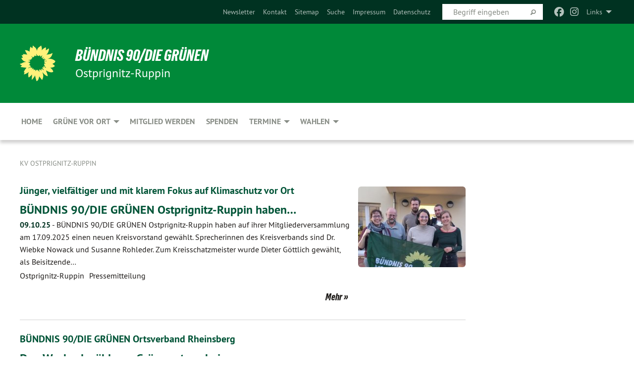

--- FILE ---
content_type: text/html; charset=utf-8
request_url: https://www.buendnisgruenes-opr.de/pressemitteilungen/pressemitteilungen-volltext
body_size: 11110
content:
<!DOCTYPE html>
<html lang="de" class="no-js">
<head>

<meta charset="utf-8">
<!-- 
	TYPO3 GRÜNE is Open Source. See @ https://typo3-gruene.de. Developed by die-netzmacher.de and verdigado eG.

	This website is powered by TYPO3 - inspiring people to share!
	TYPO3 is a free open source Content Management Framework initially created by Kasper Skaarhoj and licensed under GNU/GPL.
	TYPO3 is copyright 1998-2026 of Kasper Skaarhoj. Extensions are copyright of their respective owners.
	Information and contribution at https://typo3.org/
-->


<link rel="shortcut icon" href="/typo3conf/ext/startgreen/Resources/Public/Css/buendnis-90-die-gruenen.ico" type="image/vnd.microsoft.icon">

<meta name="generator" content="TYPO3 CMS" />
<meta name="description" content="Der Kreisverband Ostprignitz-Ruppin von BÜNDNIS 90/DIE GRÜNEN stellt sich vor." />
<meta name="keywords" content="BÜNDNIS 90/DIE GRÜNEN, Grüne, Green Party, Politik, Ökologie, Umwelt, Frieden, Brandenburg," />
<meta name="viewport" content="width=device-width, initial-scale=1.0" />
<meta name="twitter:card" content="summary" />

<link rel="stylesheet" type="text/css" href="/typo3temp/assets/compressed/merged-adf848e3db8a6cefcac8d6ec9b0a4900-804c1c0754dd6a29854e3a21786f4533.css?1764233028" media="all">
<link rel="stylesheet" type="text/css" href="/typo3temp/assets/compressed/2a1df348cd-bb560c40fe43101ed1242ef3cb16614e.css?1764233028" media="all">
<link rel="stylesheet" type="text/css" href="/typo3temp/assets/compressed/merged-558148a905f65ab7d53c898584accc54-403c0f46a140381ac40642f092268c3a.css?1764233038" media="all">
<link rel="stylesheet" type="text/css" href="/typo3temp/assets/compressed/merged-1ba18b692853e40a7c8bb780f22dce6d-f9e3b2d84d93f6fcf56c115a7ed9bcdd.css?1764233028" media="screen">
<link media="all" href="/typo3conf/ext/iconpack_fontawesome/Resources/Public/Vendor/fontawesome-free-6.7.2-web/css/fontawesome.min.css?1764232989" rel="stylesheet" type="text/css" >
<link media="all" href="/typo3conf/ext/iconpack_fontawesome/Resources/Public/Vendor/fontawesome-free-6.7.2-web/css/brands.min.css?1764232989" rel="stylesheet" type="text/css" >
<link media="all" href="/typo3conf/ext/iconpack/Resources/Public/Css/IconpackTransforms.min.css?1764232988" rel="stylesheet" type="text/css" >
<link media="all" href="/typo3conf/ext/iconpack_fontawesome/Resources/Public/Vendor/fontawesome-free-6.7.2-web/css/solid.min.css?1764232989" rel="stylesheet" type="text/css" >
<link media="all" href="/typo3conf/ext/iconpack_fontawesome/Resources/Public/Vendor/fontawesome-free-6.7.2-web/css/regular.min.css?1764232989" rel="stylesheet" type="text/css" >



<script src="/typo3temp/assets/compressed/merged-65457746e7297ca4f37a82c46be58c05-831ea2e2e9a69dd7ed90eaaf7786ba22.js?1764233715"></script>


<meta name="viewport" content="width=device-width, initial-scale=1.0" />
<!-- Tags added by EXT:seo_dynamic_tag -->
<title>Pressemitteilungen Volltext – KV Ostprignitz-Ruppin</title>

<link rel="canonical" href="https://www.buendnisgruenes-opr.de/pressemitteilungen/pressemitteilungen-volltext"/>
</head>
<body id="bodyId-138714" class= "start__mixed_05_02_r layout-0 theme-2109281">
<!--[if lt IE 9]>
              <p class="browsehappy">You are using an <strong>outdated</strong> browser. Please <a href="http://browsehappy.com/">upgrade your browser</a> to improve your experience.</p>
            <![endif]-->
    <div id="startBox01" class="mixed">
  
  

    <div class="siteLineTop siteLineTopNavigation"><div class="siteLine container"><ul class="dropdown menu" data-dropdown-menu>
                    <li><a href="#">Links</a><ul class = "menu" ><li class="is-submenu-item is-dropdown-submenu-item"><a href="http://www.gruene.de" target="_blank" rel="noreferrer">GRÜNE Bundesverband</a></li><li class="is-submenu-item is-dropdown-submenu-item"><a href="https://www.gruene-brandenburg.de" target="_blank" rel="noreferrer">GRÜNE Brandenburg</a></li><li class="is-submenu-item is-dropdown-submenu-item"><a href="https://gruene-fraktion-brandenburg.de" target="_blank" rel="noreferrer">GRÜNE Landtagsfraktion Brandenburg</a></li><li class="is-submenu-item is-dropdown-submenu-item"><a href="https://gj-bb.de" target="_blank" rel="noreferrer">GRÜNE JUGEND Brandenburg</a></li></ul></li>
                </ul><div class="icons socialmedia"><a href="https://www.facebook.com/buendnisgruenes.opr" title="Facebook" target="_blank" rel="noreferrer"><i class="fa-brands fa-facebook"></i></a><a href="https://www.instagram.com/buendnisgruene_opr/" title="Instagram" target="_blank" rel="noreferrer"><i class="fa-brands fa-instagram"></i></a><i class="fa-solid fa-rss fa-fw"></i></div>
		
			
				

    <form method="post" id="siteLineTopSearch" action="/meta-navigation/top/suche?tx__%5Baction%5D=&amp;tx__%5Bcontroller%5D=&amp;cHash=3d42a616c8ff39640933bf0403d73d48">
<div>
<input type="hidden" name="__referrer[@extension]" value="" />
<input type="hidden" name="__referrer[@controller]" value="Standard" />
<input type="hidden" name="__referrer[@action]" value="searchbox" />
<input type="hidden" name="__referrer[arguments]" value="YTowOnt9695cb50dcaf552857aeb87f82ecc585fbfd935c9" />
<input type="hidden" name="__referrer[@request]" value="{&quot;@extension&quot;:null,&quot;@controller&quot;:&quot;Standard&quot;,&quot;@action&quot;:&quot;searchbox&quot;}395d39b5d95634f04b5bced5f513e5b3bdbf4747" />
<input type="hidden" name="__trustedProperties" value="{&quot;Query&quot;:1}295f3081fd33d6e8ed77dffce813704c167e7794" />
</div>

      
      <input placeholder="Begriff eingeben" type="text" name="Query" />
			<a class="siteLineTopSearchIcon" href="#" onclick="$(this).closest('form').submit()">
				<i class="fi-magnifying-glass"></i>
			</a>
		</form>
	
			
		
	
<ul class="side-nav vertical right" role="menu"><li role="menuitem"><a href="/newsletter" title="Newsletter">Newsletter</a></li><li role="menuitem"><a href="/gruene-vor-ort/ostprignitz-ruppin" title="Kontakt">Kontakt</a></li><li role="menuitem"><a href="/meta-navigation/top/sitemap" title="Sitemap">Sitemap</a></li><li role="menuitem"><a href="/meta-navigation/top/suche" title="Suche">Suche</a></li><li role="menuitem"><a href="/meta-navigation/top/impressum" title="Impressum">Impressum</a></li><li role="menuitem"><a href="/meta-navigation/top/datenschutz" title="Datenschutz">Datenschutz</a></li></ul>


</div></div>

<div class="header-wrapper">
  <div class="green-division logo-with-text"><div class="green-division-content container"><!-- start.structure.header.main.default.20.20.default //--><div class="logo"><a href="/home" title="BÜNDNIS 90/Die GRÜNEN" class="icon-die-gruenen"><svg viewBox="0 0 16 16"><path d="M15.992 7.05153 C15.9857 7.00995 15.8807 6.97251 15.8107 6.91456 C15.5721 6.71562 14.7198 5.87686 13.0422 5.93118 C12.8299 5.93794 12.6363 5.95805 12.46 5.98797 C12.8173 5.87216 13.0022 5.80273 13.11 5.75996 C13.2399 5.70822 14.0961 5.4148 14.5568 3.91077 C14.5961 3.78247 14.7072 3.4724 14.6794 3.44884 C14.6454 3.41993 14.3574 3.47148 14.0664 3.64844 C13.7745 3.82596 12.7938 3.98077 12.6774 3.99936 C12.609 4.01034 12.321 3.96709 11.8909 4.193 C12.3756 3.69522 12.8899 2.98775 13.0281 1.99416 C13.0941 1.51777 13.0661 1.32364 13.0456 1.3249 C13.017 1.32697 13.0007 1.32725 12.9653 1.33769 C12.8572 1.36973 12.7478 1.46073 12.3911 1.69946 C12.0341 1.938 11.6559 2.20231 11.6559 2.20231 C11.6559 2.20231 11.7855 0.905189 11.7452 0.874878 C11.7057 0.845574 10.9691 0.852536 9.83867 2.11152 C9.83867 2.11152 9.96713 1.03314 9.75509 0.626385 C9.75509 0.626385 9.6964 0.332012 9.65024 0.178169 C9.62708 0.101187 9.56684 0.0198406 9.55685 0.0268305 C9.54504 0.0349805 9.44501 0.0516162 9.28439 0.235829 C9.03502 0.521414 7.87593 0.871034 7.68405 2.37074 C7.53884 1.76551 7.23059 0.956194 6.46987 0.546196 C6.0403 0.125606 5.84917 0 5.82712 0.010836 C5.80778 0.0206342 5.81615 0.207686 5.75086 0.628856 C5.67749 1.10094 5.61167 1.25033 5.61167 1.25033 C5.61167 1.25033 4.81455 0.549188 4.79382 0.528614 C4.75637 0.491712 4.27036 2.03107 4.41295 2.79966 C4.41295 2.79966 4.16064 2.60403 3.70159 2.36839 C3.18027 2.10057 2.30328 2.05423 2.30944 2.09553 C2.31995 2.16497 3.04944 3.5904 3.35659 4.09102 C3.35659 4.09102 1.3911 3.75327 1.42538 3.87619 C1.43673 3.91661 1.48374 3.99381 1.56136 4.32188 C1.56136 4.32188 0.789964 4.30504 0.800005 4.36895 C0.811056 4.44035 1.38478 5.38858 1.42889 5.44027 C1.42889 5.44027 0.832084 5.55563 0.706081 5.5625 C0.620706 5.56726 1.10475 6.90371 2.43158 7.23742 C2.63209 7.28784 2.82609 7.32532 3.01101 7.35116 C2.57604 7.34288 2.09499 7.43363 1.54222 7.63856 C1.54222 7.63856 1.22206 7.76314 1.05293 7.89713 C0.88358 8.03172 0.0414514 8.1733 0 8.29598 C0.0196574 8.38622 1.02869 9.07656 1.02869 9.07656 C1.02869 9.07656 0.437654 9.36533 0.396996 9.41957 C0.369159 9.45737 0.346631 9.49098 0.354019 9.50161 C0.36098 9.51179 0.400871 9.55894 0.503217 9.62272 C0.739596 9.76953 2.84368 9.98939 2.97328 9.93743 C3.10261 9.886 1.83028 11.3159 1.81065 12.0365 C1.81065 12.0365 2.01901 12.0514 2.13675 12.0611 C2.22697 12.0683 1.75318 12.9624 1.83901 12.9588 C2.41073 12.9348 3.35903 12.3816 3.53696 12.2541 C3.71476 12.1273 3.95794 11.9386 4.02298 11.8772 C4.08873 11.8157 3.60811 12.6746 3.80479 13.4301 C3.80479 13.4301 3.86728 14.0164 3.8707 14.1349 C3.87368 14.2528 4.04047 14.2533 4.03888 14.3321 C4.03728 14.4288 4.50232 13.965 4.72273 13.7865 C4.94308 13.6085 5.24252 13.2644 5.38739 13.0372 C5.53202 12.8109 5.40314 14.8132 5.34421 15.1983 C5.32511 15.3229 5.35347 15.3359 5.37328 15.3772 C5.37918 15.39 5.58492 15.2205 5.65011 15.1772 C5.74719 15.1126 6.75071 13.7631 6.814 13.4255 C6.814 13.4255 7.34912 15.7767 7.53065 16.0286 C7.56995 16.083 7.60274 16.144 7.62999 16.1016 C7.68326 16.0178 7.76314 15.798 7.82338 15.7798 C7.90067 15.7566 8.1267 15.7281 8.24545 15.393 C8.36449 15.0578 8.57838 14.7304 8.67876 13.8599 C8.67876 13.8599 9.8165 15.3106 9.96432 15.4456 C10.023 15.4993 10.3323 14.985 10.4682 14.159 C10.6048 13.3326 10.3113 12.2225 10.1259 12.1845 C10.1259 12.1845 10.0484 12.0625 10.264 12.1397 C10.3868 12.1839 10.8603 13.0056 11.9522 13.6296 C12.136 13.7346 12.5268 13.7364 12.5291 13.7295 C12.6169 13.4843 11.7599 11.242 11.7599 11.242 C11.7599 11.242 11.7812 11.2163 11.9538 11.2869 C12.1259 11.3578 13.7625 12.416 14.7551 11.92 C14.9565 11.8196 14.9681 11.7983 14.9681 11.7983 C15.0818 11.3095 14.2074 10.3852 13.6706 9.96559 C13.6706 9.96559 15.0806 9.90826 15.2968 9.53432 C15.2968 9.53432 15.5569 9.44074 15.6911 9.2554 C15.7143 9.22297 15.5391 8.90112 15.3358 8.75992 C14.8032 8.39077 14.688 8.25154 14.688 8.25154 C14.688 8.25154 14.8367 8.07179 15.0518 8.00419 C15.2669 7.93673 15.9621 7.50823 15.7763 7.29694 C15.7763 7.29694 16 7.1024 15.992 7.05153 M11.4293 7.02375 C11.2114 7.05956 10.6517 7.07226 11.1672 7.514 C11.1672 7.514 11.2626 7.52102 11.008 7.67104 C10.7535 7.82137 11.5752 7.91067 11.6723 8.01933 C11.7696 8.12905 10.858 8.00927 10.8757 8.28362 C10.8934 8.55841 10.7192 8.38494 11.3246 9.03147 C11.3246 9.03147 10.9609 8.947 10.9186 8.99805 C10.8757 9.04988 11.7151 9.74546 11.7098 9.94333 C11.7098 9.94333 11.5391 10.0618 11.4664 9.95832 C11.3937 9.85421 10.8864 9.2932 10.8042 9.27675 C10.7424 9.26467 10.6239 9.2932 10.569 9.40204 C10.569 9.40204 10.7908 9.9188 10.7215 9.93297 C10.6517 9.94733 10.305 9.70339 10.305 9.70339 C10.305 9.70339 10.0776 9.80351 10.1526 10.0095 C10.2265 10.2158 10.8448 10.9167 10.8094 10.9597 C10.8094 10.9597 10.7568 11.0749 10.677 11.0668 C10.5976 11.0583 10.1697 10.2844 10.0643 10.2547 C9.95887 10.2252 10.1872 10.9778 10.1872 10.9778 C10.1872 10.9778 9.80151 10.5716 9.69858 10.4867 C9.5961 10.4016 9.58083 10.5767 9.58083 10.5767 L9.69258 11.4355 C9.69258 11.4355 8.49067 9.6437 8.78468 11.7803 C8.78468 11.7803 8.7569 11.9013 8.71724 11.8974 C8.67722 11.8931 8.42181 11.1901 8.45107 10.9981 C8.48099 10.8056 8.24044 11.5309 8.24044 11.5309 C8.24044 11.5309 7.86355 10.0337 7.08304 11.568 C7.08304 11.568 7.02861 10.9885 6.90841 10.889 C6.78897 10.7897 6.68935 10.7362 6.65918 10.7544 C6.62958 10.7726 6.35334 11.0355 6.24541 11.0616 C6.13779 11.0872 6.33139 10.7141 6.17166 10.61 C6.17166 10.61 6.18596 10.5062 6.09314 10.357 C5.99991 10.2076 5.9102 10.2635 5.37234 10.8431 C5.37234 10.8431 5.59718 10.2932 5.59511 10.1033 C5.59357 9.91371 5.38419 9.8701 5.38419 9.8701 C5.38419 9.8701 4.99275 10.1676 4.87927 10.1309 C4.7651 10.0941 5.06663 9.72974 5.07193 9.62908 C5.07359 9.59728 5.02857 9.60954 5.02857 9.60954 C5.02857 9.60954 4.98165 9.57584 4.58843 9.80524 L3.95082 10.2108 C3.90397 10.1823 3.84138 10.1875 3.86052 10.0363 C3.8659 9.99266 5.05112 9.43538 4.99821 9.37687 C4.94563 9.31891 4.54951 9.22197 4.54951 9.22197 C4.54951 9.22197 4.79783 8.92241 4.7237 8.88939 C4.64973 8.85716 4.10865 8.81235 4.10865 8.81235 C4.10865 8.81235 4.01514 8.66371 4.03442 8.69306 C4.05229 8.72275 4.56359 8.61212 4.56359 8.61212 L4.22245 8.34414 C4.22245 8.34414 5.08519 8.19252 4.3237 7.73407 C4.04183 7.56464 3.74769 7.44859 3.42978 7.39117 C4.24198 7.43131 4.77921 7.22588 4.68805 6.92848 C4.68805 6.92848 4.66221 6.82055 3.85248 6.52481 C3.85248 6.52481 3.87506 6.42823 3.92906 6.41519 C3.98331 6.40214 4.82518 6.71033 4.76572 6.66084 C4.70567 6.61117 4.39746 6.26849 4.45302 6.27162 C4.50871 6.2741 4.90398 6.44131 5.03512 6.31835 C5.16071 6.20085 5.23963 5.98439 5.32213 5.93738 C5.40489 5.89028 5.10204 5.61016 5.5011 5.73911 C5.5011 5.73911 5.77153 5.58727 5.55842 5.33904 C5.34537 5.08996 4.66989 4.29122 5.7719 5.25563 C6.03541 5.48646 6.69471 4.78309 6.64046 4.40046 C6.64046 4.40046 6.90393 4.66603 6.95975 4.69439 C7.0155 4.72308 7.38434 4.76698 7.46818 4.63919 C7.50676 4.5803 7.33281 4.03583 7.44467 3.79623 C7.44467 3.79623 7.49167 3.79206 7.53589 3.84289 C7.58029 3.89416 7.58534 4.46218 7.78553 4.57008 C7.78553 4.57008 8.01021 4.4384 8.04815 4.34013 C8.08647 4.24166 7.98716 4.95393 8.66135 4.64663 C8.66135 4.64663 8.98948 4.35512 9.08369 4.34637 C9.17727 4.33762 9.01322 4.69266 9.09605 4.81881 C9.17945 4.94553 9.45564 5.03019 9.5434 4.87181 C9.63162 4.71386 10.0522 4.39787 10.0849 4.41056 C10.1176 4.4237 9.87092 5.08181 9.84258 5.14641 C9.80151 5.24051 9.77244 5.37981 9.77244 5.37981 C9.77244 5.37981 9.80469 5.5636 10.0344 5.61424 C10.0344 5.61424 10.4682 5.36084 10.9195 5.03189 C10.8722 5.08884 10.8245 5.14794 10.7763 5.21116 C10.7763 5.21116 10.1924 5.81098 10.1922 5.89778 C10.1929 5.98451 10.3924 6.17944 10.556 6.06918 C10.7197 5.95958 11.1148 5.7959 11.1493 5.82427 C11.1834 5.8525 11.2463 5.93365 11.1642 5.98116 C11.0818 6.02813 10.6222 6.26849 10.6222 6.26849 C10.6222 6.26849 11.1472 6.30443 11.7893 6.17458 C11.0942 6.45661 10.8533 6.8859 10.8595 6.92654 C10.88 7.06438 11.9602 6.78439 11.9899 6.8526 C12.1448 7.20437 11.6477 6.987 11.4293 7.02375"/></svg></a></div><div class="text"><h1><a href="/home" title="BÜNDNIS 90/Die GRÜNEN" class="startFontLightOnDark bold">BÜNDNIS 90/Die GRÜNEN</a></h1><h2>Ostprignitz-Ruppin</h2></div></div></div>
		
        <div class="main-nav left">
  <div class="title-bar container responsive-menu-title-bar"
       data-responsive-toggle="responsive-menu"
       data-hide-for="large">
    
    <button type="button" data-toggle="responsive-menu">
      <span class="menu-icon" ></span>
    </button>
  </div>
  <nav class="top-bar container" id="responsive-menu">
    
    <ul class="vertical large-horizontal menu"
        data-responsive-menu="drilldown large-dropdown" data-parent-link="true">
      



	
		
				


		<li class="page-48192">
			



		
	<a href="/home">
		

		 
	



	Home

	</a>

	






	







				</li>
			
		
	
		
				


		<li class="page-49264">
			



		
	<a href="/gruene-vor-ort/ostprignitz-ruppin">
		

		 
	



	Grüne vor Ort

	</a>

	






	



				
				
	<ul class="dropdown menu">
		
			
					


		<li class="page-237381">
			



		
	<a href="/gruene-vor-ort/ostprignitz-ruppin">
		

		 
	



	Ostprignitz-Ruppin

	</a>

	






	







					</li>
				
			
		
			
					


		<li class="page-49266">
			



		
	<a href="/gruene-vor-ort/neuruppin">
		

		 
	



	Neuruppin

	</a>

	






	







					</li>
				
			
		
			
					


		<li class="page-215395">
			



		
	<a href="/gruene-vor-ort/wittstock-heiligengrabe">
		

		 
	



	Wittstock, Heiligengrabe

	</a>

	






	







					</li>
				
			
		
			
					


		<li class="page-241654">
			



		
	<a href="/gruene-vor-ort/temnitz">
		

		 
	



	Temnitz

	</a>

	






	







					</li>
				
			
		
			
					


		<li class="page-215629">
			



		
	<a href="/gruene-vor-ort/fehrbellin">
		

		 
	



	Fehrbellin

	</a>

	






	







					</li>
				
			
		
			
					


		<li class="page-241560">
			



		
	<a href="/gruene-vor-ort/rheinsberg">
		

		 
	



	Rheinsberg

	</a>

	






	







					</li>
				
			
		
			
					


		<li class="page-241559">
			



		
	<a href="/gruene-vor-ort/lindow">
		

		 
	



	Lindow

	</a>

	






	







					</li>
				
			
		
			
					


		<li class="page-220473">
			



		
	<a href="/gruene-vor-ort/kleeblatt-region">
		

		 
	



	Kyritz, Neustadt, Wusterhausen

	</a>

	






	







					</li>
				
			
		
	</ul>

				
				</li>
			
		
	
		
				


		<li class="page-215361">
			



		
	<a href="/mitmachen/mitglied-werden">
		

		 
	



	Mitglied werden

	</a>

	






	







				</li>
			
		
	
		
				


		<li class="page-209371">
			



		
	<a href="/spenden">
		

		 
	



	Spenden

	</a>

	






	







				</li>
			
		
	
		
				


		<li class="page-222588">
			



		
	<a href="/termine">
		

		 
	



	Termine

	</a>

	






	



				
				
	<ul class="dropdown menu">
		
			
					


		<li class="page-241650">
			



		
	<a href="/termine">
		

		 
	



	Termine

	</a>

	






	







					</li>
				
			
		
			
					


		<li class="page-236734">
			



		
	<a href="/termine/vergangene-termine">
		

		 
	



	Vergangene Termine

	</a>

	






	







					</li>
				
			
		
	</ul>

				
				</li>
			
		
	
		
				


		<li class="page-48190">
			



		
	<a href="/wahlen/bundestagswahl-2025">
		

		 
	



	Wahlen

	</a>

	






	



				
				
	<ul class="dropdown menu">
		
			
					


		<li class="page-241649">
			



		
	<a href="/wahlen/bundestagswahl-2025">
		

		 
	



	Bundestagswahl 2025

	</a>

	






	







					</li>
				
			
		
			
					


		<li class="page-229371">
			



		
	<a href="/wahlen/vergangene-wahlen">
		

		 
	



	Vergangene Wahlen

	</a>

	






	



				
			
				
					
					
	<ul class="dropdown menu">
		
			
					


		<li class="page-240414">
			



		
	<a href="/wahlen/landtagswahl-2024">
		

		 
	



	Landtagswahl 2024

	</a>

	






	







					</li>
				
			
		
			
					


		<li class="page-238528">
			



		
	<a href="/wahlen/kommunalwahl-2024">
		

		 
	



	Kommunalwahl 2024

	</a>

	






	







					</li>
				
			
		
			
					


		<li class="page-238529">
			



		
	<a href="/wahlen/bundestagswahl-2021-1">
		

		 
	



	Bundestagswahl 2021

	</a>

	






	







					</li>
				
			
		
			
					


		<li class="page-214377">
			



		
	<a href="/wahlen/vergangene-wahlen/landtagswahl-2019">
		

		 
	



	Landtagswahl 2019

	</a>

	






	



				
			
				
					
					
	<ul class="dropdown menu">
		
			
					


		<li class="page-214378">
			



		
	<a href="/wahlen/vergangene-wahlen/landtagswahl-2019/wahlkreis-3-wolfgang-freese">
		

		 
	



	Wahlkreis 3: Wolfgang Freese

	</a>

	






	







					</li>
				
			
		
			
					


		<li class="page-214379">
			



		
	<a href="/wahlen/vergangene-wahlen/landtagswahl-2019/wahlkreis-2-matthias-dittmer">
		

		 
	



	Wahlkreis 2: Matthias Dittmer

	</a>

	






	







					</li>
				
			
		
	</ul>

					
				
			
		
			
					


		<li class="page-211653">
			



		
	<a href="/kandidaten-kommunalwahl-2019">
		

		 
	



	Kommunalwahl 2019

	</a>

	






	



				
			
				
					
					
	<ul class="dropdown menu">
		
			
					


		<li class="page-212386">
			



		
	<a href="/wahlen/vergangene-wahlen/kandidaten-kommunalwahl-2019/kandidatinnen-im-ueberblick">
		

		 
	



	Kandidat*innen im Überblick

	</a>

	






	







					</li>
				
			
		
	</ul>

					
				
			
		
			
					


		<li class="page-49262">
			



		
	<a href="/wahlen/vergangene-wahlen/bundestagswahl-2017">
		

		 
	



	Bundestagswahl 2017

	</a>

	






	







					</li>
				
			
		
	</ul>

					
				
			
		
	</ul>

				
				</li>
			
		
	






    </ul>
  </nav>
</div>

			
	

	


  <div class="breadcrumbs-wrapper container">
    <ul class="menu-breadcrumb breadcrumbs breadcrumbs--left">
      
        


		<li class="page-48158 active">
		



		
	<a href="/home">
		

		 
	



	KV Ostprignitz-Ruppin

	</a>

	






	





</li>
      
    </ul>
  </div>






</div>

  
	
	
  <div id="maincontent" class="maincontent container">
		<div class="row main">
			<div class="small-12 medium-8 large-9 columns maincontentmain main">
				<!--content-->
				<!--TYPO3SEARCH_begin-->
    

            <div id="c871413" class="frame frame-default frame-type-list frame-layout-0">
                
                
                    



                
                
                    
  

    
    

    
  

  

  




                
                

    
        <div id="x871413" class="xBlog xBlogMain list news"><div class="row"><div class="columns small-12 col-sm-12"><div class="xBlogItem i1"><div class="row"><div class="main left columns small-12 medium-9 large-9 col-sm-12 col-md-9 col-lg-9"><h3><a href="/pressemitteilungen/pressemitteilungen-volltext/buendnis-90-die-gruenen-ostprignitz-ruppin-haben-einen-neuen-kreisvorstand-gewaehlt">
	Jünger, vielfältiger und mit klarem Fokus auf Klimaschutz vor Ort
</a></h3><h2><a href="/pressemitteilungen/pressemitteilungen-volltext/buendnis-90-die-gruenen-ostprignitz-ruppin-haben-einen-neuen-kreisvorstand-gewaehlt">
	BÜNDNIS 90/DIE GRÜNEN Ostprignitz-Ruppin haben&hellip;</a></h2><p class="short"><a href="/pressemitteilungen/pressemitteilungen-volltext/buendnis-90-die-gruenen-ostprignitz-ruppin-haben-einen-neuen-kreisvorstand-gewaehlt"><span class="xblog-meta"><span class="datetime">09.10.25</span><span class="xblog-dash"> - </span></span>


	BÜNDNIS 90/DIE GRÜNEN Ostprignitz-Ruppin haben auf ihrer Mitgliederversammlung am 17.09.2025 einen neuen Kreisvorstand gewählt. Sprecherinnen des Kreisverbands sind Dr. Wiebke Nowack und Susanne Rohleder. Zum Kreisschatzmeister wurde Dieter Göttlich gewählt, als Beisitzende&hellip;
		
			
		
	



		
	</a></p><p class="category"><span class="item">
  
  

  







    
      
  
	Ostprignitz-Ruppin


    
  

  



</span><span class="item"><span class="devider">| </span>
  
  

  







    
      
  
	Pressemitteilung


    
  

  



</span></p><p class="details bottom"><a href="/pressemitteilungen/pressemitteilungen-volltext/buendnis-90-die-gruenen-ostprignitz-ruppin-haben-einen-neuen-kreisvorstand-gewaehlt" class="button small">
	
        Mehr
      
</a></p></div><div class="marginal right columns small-12 medium-3 large-3 col-sm-12 col-md-3 col-lg-3"><figure><a href="/pressemitteilungen/pressemitteilungen-volltext/buendnis-90-die-gruenen-ostprignitz-ruppin-haben-einen-neuen-kreisvorstand-gewaehlt" class="xblog_ljchabjug"><img class="image-embed-item xblog98478" alt="Das Bild zeigt die Mitglieder des neuen Kreisvorstandes." src="/userspace/_processed_/c/f/csm_Kreisvorstand-OPR_klein_60d6b968d3.jpg" width="220" height="165" loading="lazy" /></a></figure></div></div></div></div></div><div class="row"><div class="columns small-12 col-sm-12"><div class="xBlogItem i2"><div class="row"><div class="main left columns small-12 medium-9 large-9 col-sm-12 col-md-9 col-lg-9"><h3><a href="/pressemitteilungen/pressemitteilungen-volltext/den-wechsel-waehlen-gruene-setzen-bei-buergermeisterwahl-auf-neue-perspektiven-fuer-rheinsberg">
	BÜNDNIS 90/DIE GRÜNEN Ortsverband Rheinsberg
</a></h3><h2><a href="/pressemitteilungen/pressemitteilungen-volltext/den-wechsel-waehlen-gruene-setzen-bei-buergermeisterwahl-auf-neue-perspektiven-fuer-rheinsberg">
	Den Wechsel wählen – Grüne setzen bei&hellip;</a></h2><p class="short"><a href="/pressemitteilungen/pressemitteilungen-volltext/den-wechsel-waehlen-gruene-setzen-bei-buergermeisterwahl-auf-neue-perspektiven-fuer-rheinsberg"><span class="xblog-meta"><span class="datetime">23.09.25</span><span class="xblog-dash"> - </span></span>


	Der Ortsverband Rheinsberg von BÜNDNIS 90/DIE GRÜNEN positioniert sich zur anstehenden Bürgermeisterwahl am 28. September 2025 und ruft die Bürgerinnen und Bürger der Stadt zum Wechsel auf. Zwar tritt die Partei nicht mit einer eigenen Kandidatur an, unterstützt jedoch gezielt&hellip;
		
			
		
	



		
	</a></p><p class="category"><span class="item">
  
  

  







    
      
  
	Pressemitteilung


    
  

  



</span><span class="item"><span class="devider">| </span>
  
  

  







    
      
  
	Rheinsberg


    
  

  



</span></p><p class="details bottom"><a href="/pressemitteilungen/pressemitteilungen-volltext/den-wechsel-waehlen-gruene-setzen-bei-buergermeisterwahl-auf-neue-perspektiven-fuer-rheinsberg" class="button small">
	
        Mehr
      
</a></p></div><div class="marginal right columns small-12 medium-3 large-3 col-sm-12 col-md-3 col-lg-3"><figure><a href="/pressemitteilungen/pressemitteilungen-volltext/den-wechsel-waehlen-gruene-setzen-bei-buergermeisterwahl-auf-neue-perspektiven-fuer-rheinsberg" class="xblog_ljchabjug"></a></figure></div></div></div></div></div><div class="row"><div class="columns small-12 col-sm-12"><div class="xBlogItem i3"><div class="row"><div class="main left columns small-12 medium-9 large-9 col-sm-12 col-md-9 col-lg-9"><h2><a href="/pressemitteilungen/pressemitteilungen-volltext/buendnis-90-die-gruenen-gruenden-ortsverband-in-fehrbellin">
	Bündnis 90/Die Grünen gründen Ortsverband in&hellip;</a></h2><p class="short"><a href="/pressemitteilungen/pressemitteilungen-volltext/buendnis-90-die-gruenen-gruenden-ortsverband-in-fehrbellin"><span class="xblog-meta"><span class="datetime">19.09.25</span><span class="xblog-dash"> - </span></span>


	Am Montag haben sich lokale Mitglieder von Bündnis 90/Die Grünen in der Storchenschmiede in Linum getroffen und einen Ortsverband Fehrbellin gegründet.
Als Sprecherinnen wurden die 61 jährige Kauffrau Anja Wolff aus Fehrbellin und die 30-jährige Hundepensionsinhaberin Tina&hellip;
		
			
		
	



		
	</a></p><p class="category"><span class="item">
  
  

  







    
      
  
	Fehrbellin


    
  

  



</span></p><p class="details bottom"><a href="/pressemitteilungen/pressemitteilungen-volltext/buendnis-90-die-gruenen-gruenden-ortsverband-in-fehrbellin" class="button small">
	
        Mehr
      
</a></p></div><div class="marginal right columns small-12 medium-3 large-3 col-sm-12 col-md-3 col-lg-3"><figure><a href="/pressemitteilungen/pressemitteilungen-volltext/buendnis-90-die-gruenen-gruenden-ortsverband-in-fehrbellin" class="xblog_ljchabjug"><img class="image-embed-item xblog98478" alt="Das Bild zeigt die Gründungsmitglieder des Ortsverbandes Fehrbellin zusammen mit dem Landessprecher Clemens Rostock." src="/userspace/_processed_/b/e/csm_2025-09-15_Gruendung-OV-Fehrbellin_a810a61e97.jpg" width="220" height="165" loading="lazy" /></a></figure></div></div></div></div></div><div class="row"><div class="columns small-12 col-sm-12"><div class="xBlogItem i4"><div class="row"><div class="main left columns small-12 medium-9 large-9 col-sm-12 col-md-9 col-lg-9"><h3><a href="/pressemitteilungen/pressemitteilungen-volltext/den-wechsel-waehlen">
	Bürgermeisterwahl Rheinsberg
</a></h3><h2><a href="/pressemitteilungen/pressemitteilungen-volltext/den-wechsel-waehlen">
	Am 28.09.2025 den Wechsel wählen!
</a></h2><p class="short"><a href="/pressemitteilungen/pressemitteilungen-volltext/den-wechsel-waehlen"><span class="xblog-meta"><span class="datetime">18.09.25</span><span class="xblog-dash"> - </span></span>


	Rheinsberg wählt: Jetzt für Wechsel entscheiden! Grüne fordern transparente Politik, Klimaschutz &amp; Bürgerbeteiligung. Machen Sie mit uns Schluss mit 8 Jahren Stillstand! Für eine weltoffene, klimafreundliche Stadt mit nachhaltiger Zukunft. Ihre Stimme zählt.
… DENN WIR&hellip;
		
			
		
	



		
	</a></p><p class="category"><span class="item">
  
  

  







    
      
  
	Rheinsberg


    
  

  



</span><span class="item"><span class="devider">| </span>
  
  

  







    
      
  
	Wahlen


    
  

  



</span></p><p class="details bottom"><a href="/pressemitteilungen/pressemitteilungen-volltext/den-wechsel-waehlen" class="button small">
	
        Mehr
      
</a></p></div><div class="marginal right columns small-12 medium-3 large-3 col-sm-12 col-md-3 col-lg-3"><figure><a href="/pressemitteilungen/pressemitteilungen-volltext/den-wechsel-waehlen" class="xblog_ljchabjug"></a></figure></div></div></div></div></div><div class="row"><div class="columns small-12 col-sm-12"><div class="xBlogItem i5"><div class="row"><div class="main left columns small-12 medium-9 large-9 col-sm-12 col-md-9 col-lg-9"><h3><a href="/pressemitteilungen/pressemitteilungen-volltext/buendnis-90-die-gruenen-ostprignitz-ruppin-unterstuetzen-petition-fuer-besseren-bahnanschluss-zwischen-neuruppin-und-berlin">
	PRESSEMITTEILUNG
</a></h3><h2><a href="/pressemitteilungen/pressemitteilungen-volltext/buendnis-90-die-gruenen-ostprignitz-ruppin-unterstuetzen-petition-fuer-besseren-bahnanschluss-zwischen-neuruppin-und-berlin">
	Bündnis 90/Die Grünen Ostprignitz-Ruppin&hellip;</a></h2><p class="short"><a href="/pressemitteilungen/pressemitteilungen-volltext/buendnis-90-die-gruenen-ostprignitz-ruppin-unterstuetzen-petition-fuer-besseren-bahnanschluss-zwischen-neuruppin-und-berlin"><span class="xblog-meta"><span class="datetime">05.08.25</span><span class="xblog-dash"> - </span></span>


	Neuruppin, 5. August 2025 – Bündnis 90/Die Grünen Ostprignitz-Ruppin schließen sich der Forderung nach einem schnellen Ausbau der Bahnverbindung zwischen Neuruppin und Berlin an. Die von engagierten Bürgerinnen und Bürgern gestartete Petition fordert sowohl den dringend&hellip;
		
			
		
	



		
	</a></p><p class="category"><span class="item">
  
  

  







    
      
  
	Neuruppin


    
  

  



</span><span class="item"><span class="devider">| </span>
  
  

  







    
      
  
	Ostprignitz-Ruppin


    
  

  



</span><span class="item"><span class="devider">| </span>
  
  

  







    
      
  
	Pressemitteilung


    
  

  



</span></p><p class="details bottom"><a href="/pressemitteilungen/pressemitteilungen-volltext/buendnis-90-die-gruenen-ostprignitz-ruppin-unterstuetzen-petition-fuer-besseren-bahnanschluss-zwischen-neuruppin-und-berlin" class="button small">
	
        Mehr
      
</a></p></div><div class="marginal right columns small-12 medium-3 large-3 col-sm-12 col-md-3 col-lg-3"><figure><a href="/pressemitteilungen/pressemitteilungen-volltext/buendnis-90-die-gruenen-ostprignitz-ruppin-unterstuetzen-petition-fuer-besseren-bahnanschluss-zwischen-neuruppin-und-berlin" class="xblog_ljchabjug"><img class="image-embed-item xblog98478" alt="Das Bild zeigt den Flyer zur Petition. Darauf führt ein QR-Code zur Online-Petition." src="/userspace/_processed_/8/a/csm_petition-flyer-re6_8d009b149f.jpg" width="220" height="165" loading="lazy" /></a></figure></div></div></div></div></div><div class="row"><div class="columns small-12 col-sm-12"><div class="xBlogItem i6"><div class="row"><div class="main left columns small-12 medium-9 large-9 col-sm-12 col-md-9 col-lg-9"><h3><a href="/pressemitteilungen/pressemitteilungen-volltext/tucholsky-museum-in-gefahr-bereits-mehr-als-2200-menschen-fordern-erhalt-und-eigenstaendige-leitung">
	Tucholsky-Museum in Gefahr:
</a></h3><h2><a href="/pressemitteilungen/pressemitteilungen-volltext/tucholsky-museum-in-gefahr-bereits-mehr-als-2200-menschen-fordern-erhalt-und-eigenstaendige-leitung">
	Bereits mehr als 2200 Menschen fordern Erhalt&hellip;</a></h2><p class="short"><a href="/pressemitteilungen/pressemitteilungen-volltext/tucholsky-museum-in-gefahr-bereits-mehr-als-2200-menschen-fordern-erhalt-und-eigenstaendige-leitung"><span class="xblog-meta"><span class="datetime">15.07.25</span><span class="xblog-dash"> - </span></span>


	Der Kreisverband Ostprignitz-Ruppin und der Ortsverband Rheinsberg von Bündnis 90/Die Grünen danken den mehr als 2200 Unterzeichnenden der Online-Petition „Rettet das Tucholsky-Museum in Rheinsberg". Unter den Unterstützenden befinden sich namhafte Persönlichkeiten wie Max&hellip;
		
			
		
	



		
	</a></p><p class="category"><span class="item">
  
  

  







    
      
  
	Ostprignitz-Ruppin


    
  

  



</span><span class="item"><span class="devider">| </span>
  
  

  







    
      
  
	Pressemitteilung


    
  

  



</span><span class="item"><span class="devider">| </span>
  
  

  







    
      
  
	Rheinsberg


    
  

  



</span></p><p class="details bottom"><a href="/pressemitteilungen/pressemitteilungen-volltext/tucholsky-museum-in-gefahr-bereits-mehr-als-2200-menschen-fordern-erhalt-und-eigenstaendige-leitung" class="button small">
	
        Mehr
      
</a></p></div><div class="marginal right columns small-12 medium-3 large-3 col-sm-12 col-md-3 col-lg-3"><figure><a href="/pressemitteilungen/pressemitteilungen-volltext/tucholsky-museum-in-gefahr-bereits-mehr-als-2200-menschen-fordern-erhalt-und-eigenstaendige-leitung" class="xblog_ljchabjug"></a></figure></div></div></div></div></div><div class="row"><div class="columns small-12 col-sm-12"><div class="xBlogItem i7"><div class="row"><div class="main left columns small-12 medium-9 large-9 col-sm-12 col-md-9 col-lg-9"><h2><a href="/pressemitteilungen/pressemitteilungen-volltext/auftakttreffen-in-fehrbellin">
	Auftakttreffen in Fehrbellin
</a></h2><p class="short"><a href="/pressemitteilungen/pressemitteilungen-volltext/auftakttreffen-in-fehrbellin"><span class="xblog-meta"><span class="datetime">07.07.25</span><span class="xblog-dash"> - </span></span>


	Am vergangenen Freitag trafen sich Bündnisgrüne aus Fehrbellin und Umgebung, um über gemeinsame Aktivitäten zu sprechen. Neben der Unterstützung bündnisgrüner Politik in der Stadtverordnetenversammlung wurden Themen wie Jugendangebote, Mitarbeit im Aktionsbündnis "Fehrbellin&hellip;
		
			
		
	



		
	</a></p><p class="category"><span class="item">
  
  

  







    
      
  
	Fehrbellin


    
  

  



</span><span class="item"><span class="devider">| </span>
  
  

  







    
      
  
	Ostprignitz-Ruppin


    
  

  



</span></p><p class="details bottom"><a href="/pressemitteilungen/pressemitteilungen-volltext/auftakttreffen-in-fehrbellin" class="button small">
	
        Mehr
      
</a></p></div><div class="marginal right columns small-12 medium-3 large-3 col-sm-12 col-md-3 col-lg-3"><figure><a href="/pressemitteilungen/pressemitteilungen-volltext/auftakttreffen-in-fehrbellin" class="xblog_ljchabjug"><img class="image-embed-item xblog98478" src="/userspace/_processed_/8/8/csm_IMG_6604_884833c413.jpg" width="220" height="165" loading="lazy" alt="" /></a></figure></div></div></div></div></div><div class="row"><div class="columns small-12 col-sm-12"><div class="xBlogItem i8"><div class="row"><div class="main left columns small-12 medium-9 large-9 col-sm-12 col-md-9 col-lg-9"><h2><a href="/pressemitteilungen/pressemitteilungen-volltext/buendnis-90-die-gruenen-unterstuetzen-petition-zur-rettung-des-tucholsky-literaturmuseums-in-rheinsberg">
	Bündnis 90/Die Grünen unterstützen Petition zur&hellip;</a></h2><p class="short"><a href="/pressemitteilungen/pressemitteilungen-volltext/buendnis-90-die-gruenen-unterstuetzen-petition-zur-rettung-des-tucholsky-literaturmuseums-in-rheinsberg"><span class="xblog-meta"><span class="datetime">02.07.25</span><span class="xblog-dash"> - </span></span>


	
Wir freuen uns über die große Resonanz der Petition, die den Rheinsberger Bürgermeister Frank-Rudi Schwochow auffordert, den bereits beschlossenen Vertrag zur Übernahme der Trägerschaft des Kurt-Tucholsky-Literaturmuseums durch den Landkreis unverzüglich zu unterzeichnen. Das&hellip;
		
			
		
	



		
	</a></p><p class="category"><span class="item">
  
  

  







    
      
  
	Pressemitteilung


    
  

  



</span><span class="item"><span class="devider">| </span>
  
  

  







    
      
  
	Rheinsberg


    
  

  



</span></p><p class="details bottom"><a href="/pressemitteilungen/pressemitteilungen-volltext/buendnis-90-die-gruenen-unterstuetzen-petition-zur-rettung-des-tucholsky-literaturmuseums-in-rheinsberg" class="button small">
	
        Mehr
      
</a></p></div><div class="marginal right columns small-12 medium-3 large-3 col-sm-12 col-md-3 col-lg-3"><figure><a href="/pressemitteilungen/pressemitteilungen-volltext/buendnis-90-die-gruenen-unterstuetzen-petition-zur-rettung-des-tucholsky-literaturmuseums-in-rheinsberg" class="xblog_ljchabjug"></a></figure></div></div></div></div></div><div class="row"><div class="columns small-12 col-sm-12"><div class="xBlogItem i9"><div class="row"><div class="main left columns small-12 medium-9 large-9 col-sm-12 col-md-9 col-lg-9"><h3><a href="/pressemitteilungen/pressemitteilungen-volltext/bericht-aus-dem-kreistag">
	Mit Eindrücken von Rudi Mixdorf
</a></h3><h2><a href="/pressemitteilungen/pressemitteilungen-volltext/bericht-aus-dem-kreistag">
	Bericht aus dem Kreistag
</a></h2><p class="short"><a href="/pressemitteilungen/pressemitteilungen-volltext/bericht-aus-dem-kreistag"><span class="xblog-meta"><span class="datetime">27.06.25</span><span class="xblog-dash"> - </span></span>


	In der jüngsten Sitzung des Kreistages Ostprignitz-Ruppin am 26. Juni 2025 wurden wichtige Entscheidungen für die Zukunft unseres Landkreises getroffen. Besonders freuen wir uns, dass mit Rudi Mixdorf ein neues Mitglied für den bündnisgrünen Kreisverband OPR im Kreistag Platz&hellip;
		
			
		
	



		
	</a></p><p class="category"><span class="item">
  
  

  







    
      
  
	Ostprignitz-Ruppin


    
  

  



</span></p><p class="details bottom"><a href="/pressemitteilungen/pressemitteilungen-volltext/bericht-aus-dem-kreistag" class="button small">
	
        Mehr
      
</a></p></div><div class="marginal right columns small-12 medium-3 large-3 col-sm-12 col-md-3 col-lg-3"><figure><a href="/pressemitteilungen/pressemitteilungen-volltext/bericht-aus-dem-kreistag" class="xblog_ljchabjug"><img class="image-embed-item xblog98478" src="/userspace/_processed_/0/7/csm_Rudi_Mixdorf_e6a98106d1.jpg" width="220" height="165" loading="lazy" alt="" /></a></figure></div></div></div></div></div><div class="row"><div class="columns small-12 col-sm-12"><div class="xBlogItem i10"><div class="row"><div class="main left columns small-12 medium-9 large-9 col-sm-12 col-md-9 col-lg-9"><h2><a href="/pressemitteilungen/pressemitteilungen-volltext/unser-ortsverband-waechst-kennlerntreffen-zeigt-grosse-resonanz">
	Unser Ortsverband wächst – Kennlerntreffen zeigt&hellip;</a></h2><p class="short"><a href="/pressemitteilungen/pressemitteilungen-volltext/unser-ortsverband-waechst-kennlerntreffen-zeigt-grosse-resonanz"><span class="xblog-meta"><span class="datetime">06.06.25</span><span class="xblog-dash"> - </span></span>


	gestern&nbsp;Abend&nbsp;durften&nbsp;wir&nbsp;bei&nbsp;unserem&nbsp;Kennlerntreffen&nbsp;rund&nbsp;20&nbsp;engagierte&nbsp;Menschen&nbsp;begrüßen - sowohl&nbsp;langjährige&nbsp;Mitglieder&nbsp;als&nbsp;auch&nbsp;neue&nbsp;Interessierte.&nbsp;Der&nbsp;Austausch&nbsp;war&nbsp;lebendig,&nbsp;die&nbsp;Ideen&nbsp;vielfältig&nbsp;und&nbsp;die&nbsp;Motivation&nbsp;spürbar!&hellip;
		
			
		
	



		
	</a></p><p class="category"><span class="item">
  
  

  







    
      
  
	Neuruppin


    
  

  



</span></p><p class="details bottom"><a href="/pressemitteilungen/pressemitteilungen-volltext/unser-ortsverband-waechst-kennlerntreffen-zeigt-grosse-resonanz" class="button small">
	
        Mehr
      
</a></p></div><div class="marginal right columns small-12 medium-3 large-3 col-sm-12 col-md-3 col-lg-3"><figure><a href="/pressemitteilungen/pressemitteilungen-volltext/unser-ortsverband-waechst-kennlerntreffen-zeigt-grosse-resonanz" class="xblog_ljchabjug"><img class="image-embed-item xblog98478" src="/userspace/_processed_/e/9/csm_KennlerntrNP4__1__01c7e355f6.jpeg" width="220" height="165" loading="lazy" alt="" /></a></figure></div></div></div></div></div><p class="linkToForeignListView text-right">
		
      Mehr anzeigen
    
	</p></div><div class="columns col-sm-12 xBlogPaging bottom"><ul class="pagination text-center"><li class="unavailable"><a>&lt;&lt;</a></li><li class="unavailable"><a>&lt;</a></li><li class="current"><a href="/pressemitteilungen/pressemitteilungen-volltext">1</a></li><li><a href="/pressemitteilungen/pressemitteilungen-volltext/seite-1">2</a></li><li><a href="/pressemitteilungen/pressemitteilungen-volltext/seite-2">3</a></li><li><a href="/pressemitteilungen/pressemitteilungen-volltext/seite-3">4</a></li><li><a href="/pressemitteilungen/pressemitteilungen-volltext/seite-4">5</a></li><li><a href="/pressemitteilungen/pressemitteilungen-volltext/seite-5">6</a></li><li><a href="/pressemitteilungen/pressemitteilungen-volltext/seite-6">7</a></li><li><a href="/pressemitteilungen/pressemitteilungen-volltext/seite-7">8</a></li><li><a href="/pressemitteilungen/pressemitteilungen-volltext/seite-8">9</a></li><li><a href="/pressemitteilungen/pressemitteilungen-volltext/seite-9">10</a></li><li><a href="/pressemitteilungen/pressemitteilungen-volltext/seite-1">&gt;</a></li><li><a href="/pressemitteilungen/pressemitteilungen-volltext/seite-9">&gt;&gt;</a></li></ul></div>

    


                
                    



                
                
                    



                
            </div>

        

<!--TYPO3SEARCH_end-->
				<!--/content-->
			</div>
			<div class="small-12 medium-4 large-3 columns maincontentright right">
				
			</div>
		</div>
  </div>

  <footer>
  <div class="footer-main container">
    <div class="align-center"><p class="addressline">BÜNDNIS 90/DIE GRÜNEN Ostprignitz-Ruppin, August-Bebel-Str. 24, 16816 Neuruppin | <a href="tel:+4933913197">03391-3197 (Di + Do von 10 bis 12:30 Uhr)</a> | <a href="javascript:linkTo_UnCryptMailto(%27jxfiql7fkclXyrbkakfpdorbkbp%3Almo%2Bab%27);">info@<span style="display:none;">remove-this.</span>buendnisgruenes-opr.de</a></p></div>
    
  </div>
</footer>

  

</div>
<script src="/typo3temp/assets/compressed/merged-b80a18fbc0541a05b9d36340a09252e6-2680dd3a0a52b0d5575a62a71870b108.js?1764233028"></script>
<script src="/typo3temp/assets/compressed/merged-335ce581f76bba205dd6bbaeb10e1eef-ea7b685c7054de105189aecfbb356224.js?1764233028"></script>


</body>
</html>